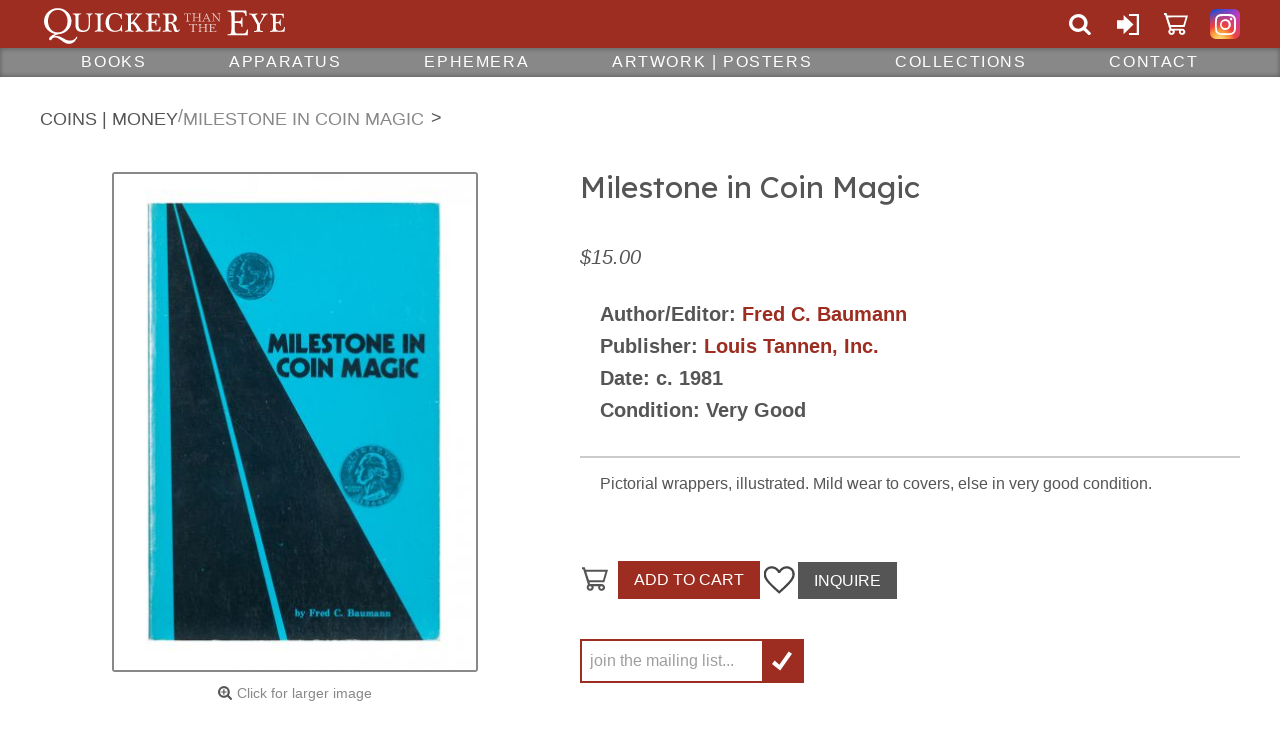

--- FILE ---
content_type: text/html; charset=UTF-8
request_url: https://quickerthantheeye.com/p/coins-money/milestone-in-coin-magic-16426
body_size: 4776
content:
<!DOCTYPE html>
<html lang="en">
<head>
  <meta http-equiv="Content-Type" content="text/html; charset=utf-8" />
	<title>Milestone in Coin Magic - Quicker than the Eye</title>
	<link href="/favicon.ico" type="image/x-icon" rel="icon"/><link href="/favicon.ico" type="image/x-icon" rel="shortcut icon"/><meta name="keywords" content="Potter &amp; Potter Auctions, Chicago auctions, antiques, collectibles, magic, gambling, prints, posters"/><meta name="description" content="Antique store specializing in magic collectibles, unusual ephemera, vintage posters, and rare books."/>  <meta name="viewport" content="width=device-width,initial-scale=1">
    <link rel="preconnect" href="https://fonts.gstatic.com" crossorigin>
  <link rel="preload" href="https://fonts.googleapis.com/css2?family=Lexend&display=swap" as="style">
  <link rel="preload" href="https://quickerthantheeye.com/css/images/quicker-than-the-eye-logo-compact.svg" as="image" media="(max-width:399px)">
  <link rel="preload" href="https://quickerthantheeye.com/css/images/quicker-than-the-eye-logo-vertical.svg" as="image" media="(max-width:799px)">
  <link rel="preload" href="https://quickerthantheeye.com/css/images/quicker-than-the-eye-logo-horizontal.svg" as="image" media="(min-width:800px)">
  <link rel="preload" href="https://quickerthantheeye.com/css/images/icon-sprite.svg" as="image">
  <link rel="stylesheet" href="https://quickerthantheeye.com/css/styles-2023-01-31.min.css">
  <link rel="stylesheet" href="https://fonts.googleapis.com/css2?family=Lexend&display=swap" media="print" onload="this.onload=null;this.removeAttribute('media');">

  <noscript>
    <link rel="stylesheet" href="https://fonts.googleapis.com/css2?family=Lexend&display=swap">
  </noscript>
  <script defer src="https://quickerthantheeye.com/js/scripts-2022-10-28.min.js"></script>
  <script defer src="https://ajax.googleapis.com/ajax/libs/jquery/3.5.1/jquery.min.js"></script>
  <script defer src="https://quickerthantheeye.com/js/colorbox.js"></script>
  <script defer src="https://www.google-analytics.com/analytics.js"></script>
<script defer src="https://app.icontact.com/icp/static/form/javascripts/validation-captcha.js"></script>
<script defer src="https://app.icontact.com/icp/static/form/javascripts/tracking.js"></script>
</head>
<body>

<header class="site">
  <div class="header-bar">
    <button class="main-menu-toggle" type="button">Menu</button>
    <a href="/" class="header-logo">Quicker Than The Eye</a>
    <div>
      <ul class="link-group">
        <li>
          <a href="#" class="header-search-toggle" title="Search">Search</a>
          <form action="/products/search" class="quick-search" id="ProductSearchForm" method="get" accept-charset="utf-8"><label for="quick-search-input">Search</label><input name="s" placeholder="search all content..." id="quick-search-input" type="search"/><button type="submit">Search</button></form>        </li>

        
        <li class="link-group-sign-in"><a href="/users/login" class="header-content-toggle" title="Sign In or Create Account">Sign In or Create Account</a></li>

        
        <li class="link-group-cart"><a href="/cart" title="Cart">Cart</a></li>

        
      </ul>

      <ul class="social-links">
        <li class="instagram"><a href="https://www.instagram.com/quickerthantheeye/" target="_blank" rel="noreferrer nofollow" title="Instagram">Quicker Than The Eye on Instagram</a></li>
      </ul>
    </div>
  </div>

  <div class="header-content"><div>
    <form action="/users/login" id="UserLoginForm" method="post" accept-charset="utf-8"><div style="display:none;"><input type="hidden" name="_method" value="POST"/><input type="hidden" name="data[_Token][key]" value="6bd7dfe7217dbe9ef956b4c642fd0ffb787fce35d34aa3028ee7d31453d3c6045855cc619924093aea90c3d9a6bb63e72688f973d11f891274952836d5e1a6f1" id="Token836397222" autocomplete="off"/></div><div class="input email required"><label for="UserEmail">Email</label><input name="data[User][email]" placeholder="email" maxlength="128" type="email" id="UserEmail" required="required"/></div><div class="input password required"><label for="UserPassword">Password</label><input name="data[User][password]" placeholder="password" type="password" id="UserPassword" required="required"/></div><button type="submit">Sign In</button><fieldset><input type="hidden" name="data[User][remember_me]" id="UserRememberMe_" value="0"/><input type="checkbox" name="data[User][remember_me]" value="1" id="UserRememberMe"/><label for="UserRememberMe">Remember Me</label></fieldset><div><a href="/users/signup">Sign Up</a></div><div>Forgot your password? <a href="/users/passreset">Reset It</a></div><div style="display:none;"><input type="hidden" name="data[_Token][fields]" value="7f48090e600d31e1cac76aa4ae46d6aeb4319e83%3A" id="TokenFields1555635613" autocomplete="off"/><input type="hidden" name="data[_Token][unlocked]" value="" id="TokenUnlocked657671293" autocomplete="off"/><input type="hidden" name="data[_Token][debug]" value="%5B%22%5C%2Fusers%5C%2Flogin%22%2C%5B%22User.email%22%2C%22User.password%22%2C%22User.remember_me%22%5D%2C%5B%5D%5D" id="TokenDebug43667114"/></div></form>  </div></div>
  

    <nav class="main-menu">
    <ul>
            
      <li class="vertical-submenu"><a href="/b/books">Books</a>        <ul>
          <li><a href="/all/books">All Books</a></li>
          <li><a href="/b/allied-arts">Allied Arts</a></li><li><a href="/b/reference-bibliography">Bibliography | Reference</a></li><li><a href="/b/history-biography">Biography | History</a></li><li><a href="/b/cards">Cards</a></li><li><a href="/b/catalogs">Catalogs</a></li><li><a href="/b/circus">Circus</a></li><li><a href="/b/close-up">Close-Up</a></li><li><a href="/b/coins-money">Coins | Money</a></li><li><a href="/b/foreign-language">Foreign Language</a></li><li><a href="/b/gambling">Gambling | Games</a></li><li><a href="/b/hypnotism">Hypnotism</a></li><li><a href="/b/stage-platform-magic">Illusion and Stage</a></li><li><a href="/b/mentalism">Mentalism</a></li><li><a href="/b/new">New</a></li><li><a href="/b/periodicals">Periodicals</a></li><li><a href="/b/spiritualism">Spiritualism</a></li><li><a href="/b/theory">Theory</a></li>        </ul>
      </li>
      
      <li class="vertical-submenu"><a href="/b/apparatus">Apparatus</a>        <ul>
          <li><a href="/all/apparatus">All Apparatus</a></li>
          <li><a href="/b/cards-70">Cards</a></li><li><a href="/b/close-up-73">Close-Up</a></li><li><a href="/b/coins-money-69">Coins | Money</a></li><li><a href="/b/gimmicks-novelties">Gimmicks | Novelties</a></li><li><a href="/b/magic-sets">Magic Sets</a></li><li><a href="/b/mentalism-apparatus">Mentalism</a></li><li><a href="/b/miscellaneous-apparatus">Miscellaneous</a></li><li><a href="/b/parlor-and-stage">Parlor and Stage</a></li><li><a href="/b/tables">Tables</a></li>        </ul>
      </li>
      
      <li class="vertical-submenu"><a href="/b/ephemera">Ephemera</a>        <ul>
          <li><a href="/all/ephemera">All Ephemera</a></li>
          <li><a href="/b/advertising">Advertising</a></li><li><a href="/b/business-cards">Business Cards</a></li><li><a href="/b/scrapbooks-clippings">Clippings | Scrapbooks</a></li><li><a href="/b/tokens-magicians-coins">Coins | Tokens</a></li><li><a href="/b/letters-correspondence">Correspondence | Letters</a></li><li><a href="/b/manuscripts">Manuscripts</a></li><li><a href="/b/photographs">Photographs</a></li><li><a href="/b/postcards">Postcards</a></li><li><a href="/b/programs-playbills">Programs</a></li><li><a href="/b/throw-out-cards">Throw-Out Cards</a></li><li><a href="/b/trade-and-cigarette-cards">Trade & Cigarette Cards</a></li>        </ul>
      </li>
      
      <li class="vertical-submenu"><a href="/b/posters-artwork">Artwork | Posters</a>        <ul>
          <li><a href="/all/posters-artwork">All Artwork | Posters</a></li>
          <li><a href="/b/broadsides">Broadsides</a></li><li><a href="/b/drawings-sketches">Drawings | Sketches</a></li><li><a href="/b/prints-engravings">Engravings | Prints</a></li><li><a href="/b/decorative-objects">Decorative Objects</a></li><li><a href="/b/posters">Posters</a></li><li><a href="/b/printing-blocks">Printing Blocks</a></li><li><a href="/b/window-cards">Window Cards</a></li>        </ul>
      </li>
      
      <li class="vertical-submenu"><a href="/b/collections">Collections</a>        <ul>
          <li><a href="/all/collections">All Collections</a></li>
          <li><a href="/b/circus-">Circus & Sideshow</a></li><li><a href="/b/dvd-other-media">DVD | Media</a></li><li><a href="/b/fine-and-antique-bindings">Fine & Antique Bindings</a></li><li><a href="/b/puppets">Marionettes | Puppets</a></li><li><a href="/b/qtte-originals">QTTE Originals</a></li><li><a href="/b/ysylt">YSYLT (You Snooze You Lose Tuesday)</a></li>        </ul>
      </li>
<li><a href="/contact">Contact</a></li>    </ul>
  </nav>
</header>


<div class="wrapper">
    <ol class="breadcrumb">
  <li><ul><li><a href="/b/coins-money">Coins | Money</a></li></ul></li><li><a>Milestone in Coin Magic</a></li>  </ol>
  <main>
	  
<div class="product">
  <h1>Milestone in Coin Magic</h1>

  <div class="product-images">
    <ul>
    <li><a href="/img/products/RB4755.jpg"><img src="/img/thumbs/500x500/RB4755.jpg" alt="RB4755.jpg" w="364" h="500"/></a></li>    </ul>
    <button type="button">Click for larger image</button>

  </div><!-- .product-images -->

  <div class="product-info">
<div class="product-price">$15.00</div><form action="/cart/add/products/milestone-in-coin-magic-16426" id="ProductViewForm" method="post" accept-charset="utf-8"><div style="display:none;"><input type="hidden" name="_method" value="POST"/><input type="hidden" name="data[_Token][key]" value="6bd7dfe7217dbe9ef956b4c642fd0ffb787fce35d34aa3028ee7d31453d3c6045855cc619924093aea90c3d9a6bb63e72688f973d11f891274952836d5e1a6f1" id="Token250293474" autocomplete="off"/></div>
    <div class="product-action">
      <button class="add-to-cart" type="submit">Add To Cart</button><a href="/wishlists/add/milestone-in-coin-magic-16426" type="button" class="add-to-wish-list" title="Add to wish list">Add To Wish List</a><a href="/contact" class="product-inquiry">Inquire</a>  </div>

<ul class="product-bullets"><li><strong>Author/Editor: </strong><a href="/products/find/author/Fred%2BC.%2BBaumann" title="Search for Fred C. Baumann in Author/Editor">Fred C. Baumann</a></li><li><strong>Publisher: </strong><a href="/products/find/publisher/Louis%2BTannen%252C%2BInc." title="Search for Louis Tannen, Inc. in Publisher">Louis Tannen, Inc.</a></li><li><strong>Date: </strong>c. 1981</li><li><strong>Condition: </strong>Very Good</li></ul><div class="product-details"><p>Pictorial wrappers, illustrated. Mild wear to covers, else in very good condition.</p>
</div>
  <div class="product-action">
      <button class="add-to-cart" type="submit">Add To Cart</button><a href="/wishlists/add/milestone-in-coin-magic-16426" type="button" class="add-to-wish-list" title="Add to wish list">Add To Wish List</a><a href="/contact" class="product-inquiry">Inquire</a>  </div>

<div style="display:none;"><input type="hidden" name="data[_Token][fields]" value="ba1b0699abfa7cb734dbb46527d29df913738e25%3A" id="TokenFields588040607" autocomplete="off"/><input type="hidden" name="data[_Token][unlocked]" value="" id="TokenUnlocked176469147" autocomplete="off"/><input type="hidden" name="data[_Token][debug]" value="%5B%22%5C%2Fcart%5C%2Fadd%5C%2Fproducts%5C%2Fmilestone-in-coin-magic-16426%22%2C%5B%5D%2C%5B%5D%5D" id="TokenDebug1262677569"/></div></form>
  <div class="product-inquiry-overlay">
<form action="/products/inquire" id="ProductInquireForm" method="post" accept-charset="utf-8"><div style="display:none;"><input type="hidden" name="_method" value="POST"/><input type="hidden" name="data[_Token][key]" value="6bd7dfe7217dbe9ef956b4c642fd0ffb787fce35d34aa3028ee7d31453d3c6045855cc619924093aea90c3d9a6bb63e72688f973d11f891274952836d5e1a6f1" id="Token883022107" autocomplete="off"/></div><input type="hidden" name="data[Product][id]" value="16426" id="ProductId"/><div class="input text"><label for="ProductName">Name</label><input name="data[Product][name]" type="text" id="ProductName"/></div><div class="input email"><label for="ProductEmail">Email</label><input name="data[Product][email]" type="email" id="ProductEmail"/></div><div class="input textarea"><label for="ProductMessage">Questions</label><textarea name="data[Product][message]" maxlength="1000" cols="30" rows="6" id="ProductMessage"></textarea></div><button class="g-recaptcha" data-sitekey="6LeM1XkpAAAAAKKuUm4WaeBqacaU6f5EBnUOvZSq" data-callback="onSubmit" data-action="inquireForm" type="submit">Send</button><button type="button" class="close">Close</button><div style="display:none;"><input type="hidden" name="data[_Token][fields]" value="289aa937399b462c910ede6ee1751f930f53b518%3AProduct.id" id="TokenFields1518367138" autocomplete="off"/><input type="hidden" name="data[_Token][unlocked]" value="" id="TokenUnlocked1597445953" autocomplete="off"/><input type="hidden" name="data[_Token][debug]" value="%5B%22%5C%2Fproducts%5C%2Finquire%22%2C%7B%22Product.id%22%3A%2216426%22%2C%220%22%3A%22Product.name%22%2C%221%22%3A%22Product.email%22%2C%222%22%3A%22Product.message%22%7D%2C%5B%5D%5D" id="TokenDebug71763475"/></div></form>  </div>
  <script type="text/javascript" src="//app.icontact.com/icp/static/form/javascripts/validation-captcha.js"></script>

<script type="text/javascript" src="//app.icontact.com/icp/static/form/javascripts/tracking.js"></script>
  <form id="ic_signupform-product" class="email-form" captcha-key="6LeCZCcUAAAAALhxcQ5fN80W6Wa2K3GqRQK6WRjA" captcha-theme="light" new-captcha="true" method="POST" action="https://app.icontact.com/icp/core/mycontacts/signup/designer/form/?id=344&cid=566236&lid=18533">
        <div class="elcontainer normal inline-label-left left-aligned inline-button">

            <div class="sortables">
              <div class="formEl fieldtype-input required" data-validation-type="1" data-label="Sign Up">
                <label>Join the mailing list</label>
                <input placeholder="join the mailing list..." name="data[email]" type="text">
              </div>

            <div class="submit-container">
              <button class="btn btn-submit" type="submit" title="Join">Join</button>
            </div>

            <input name="data[listGroups][]" value="106336" type="hidden">
          </div>

          <div class="hidden-container"></div>
        </div>
      </form>

</div><!-- product-info -->
</div><!-- product -->



  <h2>Related Items</h2>
      <ul class="product-listing full-rows">
          <li><a href="/p/coins-money/working-the-tables-12844"><span><img src="/img/thumbs/300x375/RB2912.jpg" alt=""/></span><h2>Working the Tables</h2><div class="product-price">$25.00</div></a>      </li>
          <li><a href="/p/coins-money/the-craft-of-magic-and-other-writings-21508"><span><img src="/img/thumbs/300x375/RB7719.jpg" alt=""/></span><h2>The Craft of Magic and Other Writings</h2><div class="product-price">$70.00</div></a>      </li>
          <li><a href="/p/coins-money/in-the-trenches-signed-13062"><span><img src="/img/thumbs/300x375/RB2993.jpg" alt=""/></span><h2>In the Trenches, Signed</h2><div class="product-price">$100.00</div></a>      </li>
          <li><a href="/p/coins-money/right-under-your-nose-20218"><span><img src="/img/thumbs/300x375/RB6843.jpg" alt=""/></span><h2>"Right Under Your Nose"</h2><div class="product-price">$12.00</div></a>      </li>
    </ul>
    </main>
  </div>
<footer class="site">
  <a href="/contact">Don't see what you are looking for on our website? <span>Just ask!</span></a>
  <div class="footer-sections"></div> <form id="ic_signupform" class="email-form" captcha-key="6LeCZCcUAAAAALhxcQ5fN80W6Wa2K3GqRQK6WRjA" captcha-theme="light" new-captcha="true" method="POST" action="https://app.icontact.com/icp/core/mycontacts/signup/designer/form/?id=344&cid=566236&lid=18533">
    <div class="elcontainer normal inline-label-left left-aligned inline-button">

        <div class="sortables">
          <div class="formEl fieldtype-input required" data-validation-type="1" data-label="Sign Up">
            <label>Join the mailing list</label>
            <input placeholder="join the mailing list..." name="data[email]" type="text">
          </div>

        <div class="submit-container">
          <button class="btn btn-submit" type="submit" title="Join">Join</button>
        </div>

        <input name="data[listGroups][]" value="106336" type="hidden">
      </div>

      <div class="hidden-container"></div>
    </div>
  </form>
  <img src="//app.icontact.com/icp/core/signup/tracking.gif?id=null&cid=566236&lid=18533" alt="">
    <ul class="footer-links">
    <li><a href="http://www.potterauctions.com">Auctions</a></li>
    <li><a href="/i/about-us">About Us</a></li>
    <li><a href="/i/terms-conditions">Terms &amp; Conditions</a></li>
    <li><a href="/i/shipping-returns">Shipping &amp; Returns</a></li>
  </ul>
  </footer>
<script type="text/javascript" src="https://www.google.com/recaptcha/api.js"></script><script type="text/javascript">
//<![CDATA[
document.addEventListener("DOMContentLoaded", function(){
  $(".bottom-attribute").click(function() {
    var id = $(this).attr('id').split('-');
    var attributeId = '#'+id[1];
    $(attributeId).prop("checked",true);
  });
  $(".top-attribute").click(function() {
    var id = $(this).attr('id').split('-');
    var attributeId = '#Bottom-'+$(this).attr('id');
    $(attributeId).prop("checked",true);
  });
});
function onSubmit(token) {
  document.getElementById("ProductInquireForm").submit();
}

//]]>
</script></body>
</html>


--- FILE ---
content_type: text/html; charset=utf-8
request_url: https://www.google.com/recaptcha/api2/anchor?ar=1&k=6LeM1XkpAAAAAKKuUm4WaeBqacaU6f5EBnUOvZSq&co=aHR0cHM6Ly9xdWlja2VydGhhbnRoZWV5ZS5jb206NDQz&hl=en&v=PoyoqOPhxBO7pBk68S4YbpHZ&size=invisible&sa=inquireForm&anchor-ms=20000&execute-ms=30000&cb=bb4d8s2tez3e
body_size: 49547
content:
<!DOCTYPE HTML><html dir="ltr" lang="en"><head><meta http-equiv="Content-Type" content="text/html; charset=UTF-8">
<meta http-equiv="X-UA-Compatible" content="IE=edge">
<title>reCAPTCHA</title>
<style type="text/css">
/* cyrillic-ext */
@font-face {
  font-family: 'Roboto';
  font-style: normal;
  font-weight: 400;
  font-stretch: 100%;
  src: url(//fonts.gstatic.com/s/roboto/v48/KFO7CnqEu92Fr1ME7kSn66aGLdTylUAMa3GUBHMdazTgWw.woff2) format('woff2');
  unicode-range: U+0460-052F, U+1C80-1C8A, U+20B4, U+2DE0-2DFF, U+A640-A69F, U+FE2E-FE2F;
}
/* cyrillic */
@font-face {
  font-family: 'Roboto';
  font-style: normal;
  font-weight: 400;
  font-stretch: 100%;
  src: url(//fonts.gstatic.com/s/roboto/v48/KFO7CnqEu92Fr1ME7kSn66aGLdTylUAMa3iUBHMdazTgWw.woff2) format('woff2');
  unicode-range: U+0301, U+0400-045F, U+0490-0491, U+04B0-04B1, U+2116;
}
/* greek-ext */
@font-face {
  font-family: 'Roboto';
  font-style: normal;
  font-weight: 400;
  font-stretch: 100%;
  src: url(//fonts.gstatic.com/s/roboto/v48/KFO7CnqEu92Fr1ME7kSn66aGLdTylUAMa3CUBHMdazTgWw.woff2) format('woff2');
  unicode-range: U+1F00-1FFF;
}
/* greek */
@font-face {
  font-family: 'Roboto';
  font-style: normal;
  font-weight: 400;
  font-stretch: 100%;
  src: url(//fonts.gstatic.com/s/roboto/v48/KFO7CnqEu92Fr1ME7kSn66aGLdTylUAMa3-UBHMdazTgWw.woff2) format('woff2');
  unicode-range: U+0370-0377, U+037A-037F, U+0384-038A, U+038C, U+038E-03A1, U+03A3-03FF;
}
/* math */
@font-face {
  font-family: 'Roboto';
  font-style: normal;
  font-weight: 400;
  font-stretch: 100%;
  src: url(//fonts.gstatic.com/s/roboto/v48/KFO7CnqEu92Fr1ME7kSn66aGLdTylUAMawCUBHMdazTgWw.woff2) format('woff2');
  unicode-range: U+0302-0303, U+0305, U+0307-0308, U+0310, U+0312, U+0315, U+031A, U+0326-0327, U+032C, U+032F-0330, U+0332-0333, U+0338, U+033A, U+0346, U+034D, U+0391-03A1, U+03A3-03A9, U+03B1-03C9, U+03D1, U+03D5-03D6, U+03F0-03F1, U+03F4-03F5, U+2016-2017, U+2034-2038, U+203C, U+2040, U+2043, U+2047, U+2050, U+2057, U+205F, U+2070-2071, U+2074-208E, U+2090-209C, U+20D0-20DC, U+20E1, U+20E5-20EF, U+2100-2112, U+2114-2115, U+2117-2121, U+2123-214F, U+2190, U+2192, U+2194-21AE, U+21B0-21E5, U+21F1-21F2, U+21F4-2211, U+2213-2214, U+2216-22FF, U+2308-230B, U+2310, U+2319, U+231C-2321, U+2336-237A, U+237C, U+2395, U+239B-23B7, U+23D0, U+23DC-23E1, U+2474-2475, U+25AF, U+25B3, U+25B7, U+25BD, U+25C1, U+25CA, U+25CC, U+25FB, U+266D-266F, U+27C0-27FF, U+2900-2AFF, U+2B0E-2B11, U+2B30-2B4C, U+2BFE, U+3030, U+FF5B, U+FF5D, U+1D400-1D7FF, U+1EE00-1EEFF;
}
/* symbols */
@font-face {
  font-family: 'Roboto';
  font-style: normal;
  font-weight: 400;
  font-stretch: 100%;
  src: url(//fonts.gstatic.com/s/roboto/v48/KFO7CnqEu92Fr1ME7kSn66aGLdTylUAMaxKUBHMdazTgWw.woff2) format('woff2');
  unicode-range: U+0001-000C, U+000E-001F, U+007F-009F, U+20DD-20E0, U+20E2-20E4, U+2150-218F, U+2190, U+2192, U+2194-2199, U+21AF, U+21E6-21F0, U+21F3, U+2218-2219, U+2299, U+22C4-22C6, U+2300-243F, U+2440-244A, U+2460-24FF, U+25A0-27BF, U+2800-28FF, U+2921-2922, U+2981, U+29BF, U+29EB, U+2B00-2BFF, U+4DC0-4DFF, U+FFF9-FFFB, U+10140-1018E, U+10190-1019C, U+101A0, U+101D0-101FD, U+102E0-102FB, U+10E60-10E7E, U+1D2C0-1D2D3, U+1D2E0-1D37F, U+1F000-1F0FF, U+1F100-1F1AD, U+1F1E6-1F1FF, U+1F30D-1F30F, U+1F315, U+1F31C, U+1F31E, U+1F320-1F32C, U+1F336, U+1F378, U+1F37D, U+1F382, U+1F393-1F39F, U+1F3A7-1F3A8, U+1F3AC-1F3AF, U+1F3C2, U+1F3C4-1F3C6, U+1F3CA-1F3CE, U+1F3D4-1F3E0, U+1F3ED, U+1F3F1-1F3F3, U+1F3F5-1F3F7, U+1F408, U+1F415, U+1F41F, U+1F426, U+1F43F, U+1F441-1F442, U+1F444, U+1F446-1F449, U+1F44C-1F44E, U+1F453, U+1F46A, U+1F47D, U+1F4A3, U+1F4B0, U+1F4B3, U+1F4B9, U+1F4BB, U+1F4BF, U+1F4C8-1F4CB, U+1F4D6, U+1F4DA, U+1F4DF, U+1F4E3-1F4E6, U+1F4EA-1F4ED, U+1F4F7, U+1F4F9-1F4FB, U+1F4FD-1F4FE, U+1F503, U+1F507-1F50B, U+1F50D, U+1F512-1F513, U+1F53E-1F54A, U+1F54F-1F5FA, U+1F610, U+1F650-1F67F, U+1F687, U+1F68D, U+1F691, U+1F694, U+1F698, U+1F6AD, U+1F6B2, U+1F6B9-1F6BA, U+1F6BC, U+1F6C6-1F6CF, U+1F6D3-1F6D7, U+1F6E0-1F6EA, U+1F6F0-1F6F3, U+1F6F7-1F6FC, U+1F700-1F7FF, U+1F800-1F80B, U+1F810-1F847, U+1F850-1F859, U+1F860-1F887, U+1F890-1F8AD, U+1F8B0-1F8BB, U+1F8C0-1F8C1, U+1F900-1F90B, U+1F93B, U+1F946, U+1F984, U+1F996, U+1F9E9, U+1FA00-1FA6F, U+1FA70-1FA7C, U+1FA80-1FA89, U+1FA8F-1FAC6, U+1FACE-1FADC, U+1FADF-1FAE9, U+1FAF0-1FAF8, U+1FB00-1FBFF;
}
/* vietnamese */
@font-face {
  font-family: 'Roboto';
  font-style: normal;
  font-weight: 400;
  font-stretch: 100%;
  src: url(//fonts.gstatic.com/s/roboto/v48/KFO7CnqEu92Fr1ME7kSn66aGLdTylUAMa3OUBHMdazTgWw.woff2) format('woff2');
  unicode-range: U+0102-0103, U+0110-0111, U+0128-0129, U+0168-0169, U+01A0-01A1, U+01AF-01B0, U+0300-0301, U+0303-0304, U+0308-0309, U+0323, U+0329, U+1EA0-1EF9, U+20AB;
}
/* latin-ext */
@font-face {
  font-family: 'Roboto';
  font-style: normal;
  font-weight: 400;
  font-stretch: 100%;
  src: url(//fonts.gstatic.com/s/roboto/v48/KFO7CnqEu92Fr1ME7kSn66aGLdTylUAMa3KUBHMdazTgWw.woff2) format('woff2');
  unicode-range: U+0100-02BA, U+02BD-02C5, U+02C7-02CC, U+02CE-02D7, U+02DD-02FF, U+0304, U+0308, U+0329, U+1D00-1DBF, U+1E00-1E9F, U+1EF2-1EFF, U+2020, U+20A0-20AB, U+20AD-20C0, U+2113, U+2C60-2C7F, U+A720-A7FF;
}
/* latin */
@font-face {
  font-family: 'Roboto';
  font-style: normal;
  font-weight: 400;
  font-stretch: 100%;
  src: url(//fonts.gstatic.com/s/roboto/v48/KFO7CnqEu92Fr1ME7kSn66aGLdTylUAMa3yUBHMdazQ.woff2) format('woff2');
  unicode-range: U+0000-00FF, U+0131, U+0152-0153, U+02BB-02BC, U+02C6, U+02DA, U+02DC, U+0304, U+0308, U+0329, U+2000-206F, U+20AC, U+2122, U+2191, U+2193, U+2212, U+2215, U+FEFF, U+FFFD;
}
/* cyrillic-ext */
@font-face {
  font-family: 'Roboto';
  font-style: normal;
  font-weight: 500;
  font-stretch: 100%;
  src: url(//fonts.gstatic.com/s/roboto/v48/KFO7CnqEu92Fr1ME7kSn66aGLdTylUAMa3GUBHMdazTgWw.woff2) format('woff2');
  unicode-range: U+0460-052F, U+1C80-1C8A, U+20B4, U+2DE0-2DFF, U+A640-A69F, U+FE2E-FE2F;
}
/* cyrillic */
@font-face {
  font-family: 'Roboto';
  font-style: normal;
  font-weight: 500;
  font-stretch: 100%;
  src: url(//fonts.gstatic.com/s/roboto/v48/KFO7CnqEu92Fr1ME7kSn66aGLdTylUAMa3iUBHMdazTgWw.woff2) format('woff2');
  unicode-range: U+0301, U+0400-045F, U+0490-0491, U+04B0-04B1, U+2116;
}
/* greek-ext */
@font-face {
  font-family: 'Roboto';
  font-style: normal;
  font-weight: 500;
  font-stretch: 100%;
  src: url(//fonts.gstatic.com/s/roboto/v48/KFO7CnqEu92Fr1ME7kSn66aGLdTylUAMa3CUBHMdazTgWw.woff2) format('woff2');
  unicode-range: U+1F00-1FFF;
}
/* greek */
@font-face {
  font-family: 'Roboto';
  font-style: normal;
  font-weight: 500;
  font-stretch: 100%;
  src: url(//fonts.gstatic.com/s/roboto/v48/KFO7CnqEu92Fr1ME7kSn66aGLdTylUAMa3-UBHMdazTgWw.woff2) format('woff2');
  unicode-range: U+0370-0377, U+037A-037F, U+0384-038A, U+038C, U+038E-03A1, U+03A3-03FF;
}
/* math */
@font-face {
  font-family: 'Roboto';
  font-style: normal;
  font-weight: 500;
  font-stretch: 100%;
  src: url(//fonts.gstatic.com/s/roboto/v48/KFO7CnqEu92Fr1ME7kSn66aGLdTylUAMawCUBHMdazTgWw.woff2) format('woff2');
  unicode-range: U+0302-0303, U+0305, U+0307-0308, U+0310, U+0312, U+0315, U+031A, U+0326-0327, U+032C, U+032F-0330, U+0332-0333, U+0338, U+033A, U+0346, U+034D, U+0391-03A1, U+03A3-03A9, U+03B1-03C9, U+03D1, U+03D5-03D6, U+03F0-03F1, U+03F4-03F5, U+2016-2017, U+2034-2038, U+203C, U+2040, U+2043, U+2047, U+2050, U+2057, U+205F, U+2070-2071, U+2074-208E, U+2090-209C, U+20D0-20DC, U+20E1, U+20E5-20EF, U+2100-2112, U+2114-2115, U+2117-2121, U+2123-214F, U+2190, U+2192, U+2194-21AE, U+21B0-21E5, U+21F1-21F2, U+21F4-2211, U+2213-2214, U+2216-22FF, U+2308-230B, U+2310, U+2319, U+231C-2321, U+2336-237A, U+237C, U+2395, U+239B-23B7, U+23D0, U+23DC-23E1, U+2474-2475, U+25AF, U+25B3, U+25B7, U+25BD, U+25C1, U+25CA, U+25CC, U+25FB, U+266D-266F, U+27C0-27FF, U+2900-2AFF, U+2B0E-2B11, U+2B30-2B4C, U+2BFE, U+3030, U+FF5B, U+FF5D, U+1D400-1D7FF, U+1EE00-1EEFF;
}
/* symbols */
@font-face {
  font-family: 'Roboto';
  font-style: normal;
  font-weight: 500;
  font-stretch: 100%;
  src: url(//fonts.gstatic.com/s/roboto/v48/KFO7CnqEu92Fr1ME7kSn66aGLdTylUAMaxKUBHMdazTgWw.woff2) format('woff2');
  unicode-range: U+0001-000C, U+000E-001F, U+007F-009F, U+20DD-20E0, U+20E2-20E4, U+2150-218F, U+2190, U+2192, U+2194-2199, U+21AF, U+21E6-21F0, U+21F3, U+2218-2219, U+2299, U+22C4-22C6, U+2300-243F, U+2440-244A, U+2460-24FF, U+25A0-27BF, U+2800-28FF, U+2921-2922, U+2981, U+29BF, U+29EB, U+2B00-2BFF, U+4DC0-4DFF, U+FFF9-FFFB, U+10140-1018E, U+10190-1019C, U+101A0, U+101D0-101FD, U+102E0-102FB, U+10E60-10E7E, U+1D2C0-1D2D3, U+1D2E0-1D37F, U+1F000-1F0FF, U+1F100-1F1AD, U+1F1E6-1F1FF, U+1F30D-1F30F, U+1F315, U+1F31C, U+1F31E, U+1F320-1F32C, U+1F336, U+1F378, U+1F37D, U+1F382, U+1F393-1F39F, U+1F3A7-1F3A8, U+1F3AC-1F3AF, U+1F3C2, U+1F3C4-1F3C6, U+1F3CA-1F3CE, U+1F3D4-1F3E0, U+1F3ED, U+1F3F1-1F3F3, U+1F3F5-1F3F7, U+1F408, U+1F415, U+1F41F, U+1F426, U+1F43F, U+1F441-1F442, U+1F444, U+1F446-1F449, U+1F44C-1F44E, U+1F453, U+1F46A, U+1F47D, U+1F4A3, U+1F4B0, U+1F4B3, U+1F4B9, U+1F4BB, U+1F4BF, U+1F4C8-1F4CB, U+1F4D6, U+1F4DA, U+1F4DF, U+1F4E3-1F4E6, U+1F4EA-1F4ED, U+1F4F7, U+1F4F9-1F4FB, U+1F4FD-1F4FE, U+1F503, U+1F507-1F50B, U+1F50D, U+1F512-1F513, U+1F53E-1F54A, U+1F54F-1F5FA, U+1F610, U+1F650-1F67F, U+1F687, U+1F68D, U+1F691, U+1F694, U+1F698, U+1F6AD, U+1F6B2, U+1F6B9-1F6BA, U+1F6BC, U+1F6C6-1F6CF, U+1F6D3-1F6D7, U+1F6E0-1F6EA, U+1F6F0-1F6F3, U+1F6F7-1F6FC, U+1F700-1F7FF, U+1F800-1F80B, U+1F810-1F847, U+1F850-1F859, U+1F860-1F887, U+1F890-1F8AD, U+1F8B0-1F8BB, U+1F8C0-1F8C1, U+1F900-1F90B, U+1F93B, U+1F946, U+1F984, U+1F996, U+1F9E9, U+1FA00-1FA6F, U+1FA70-1FA7C, U+1FA80-1FA89, U+1FA8F-1FAC6, U+1FACE-1FADC, U+1FADF-1FAE9, U+1FAF0-1FAF8, U+1FB00-1FBFF;
}
/* vietnamese */
@font-face {
  font-family: 'Roboto';
  font-style: normal;
  font-weight: 500;
  font-stretch: 100%;
  src: url(//fonts.gstatic.com/s/roboto/v48/KFO7CnqEu92Fr1ME7kSn66aGLdTylUAMa3OUBHMdazTgWw.woff2) format('woff2');
  unicode-range: U+0102-0103, U+0110-0111, U+0128-0129, U+0168-0169, U+01A0-01A1, U+01AF-01B0, U+0300-0301, U+0303-0304, U+0308-0309, U+0323, U+0329, U+1EA0-1EF9, U+20AB;
}
/* latin-ext */
@font-face {
  font-family: 'Roboto';
  font-style: normal;
  font-weight: 500;
  font-stretch: 100%;
  src: url(//fonts.gstatic.com/s/roboto/v48/KFO7CnqEu92Fr1ME7kSn66aGLdTylUAMa3KUBHMdazTgWw.woff2) format('woff2');
  unicode-range: U+0100-02BA, U+02BD-02C5, U+02C7-02CC, U+02CE-02D7, U+02DD-02FF, U+0304, U+0308, U+0329, U+1D00-1DBF, U+1E00-1E9F, U+1EF2-1EFF, U+2020, U+20A0-20AB, U+20AD-20C0, U+2113, U+2C60-2C7F, U+A720-A7FF;
}
/* latin */
@font-face {
  font-family: 'Roboto';
  font-style: normal;
  font-weight: 500;
  font-stretch: 100%;
  src: url(//fonts.gstatic.com/s/roboto/v48/KFO7CnqEu92Fr1ME7kSn66aGLdTylUAMa3yUBHMdazQ.woff2) format('woff2');
  unicode-range: U+0000-00FF, U+0131, U+0152-0153, U+02BB-02BC, U+02C6, U+02DA, U+02DC, U+0304, U+0308, U+0329, U+2000-206F, U+20AC, U+2122, U+2191, U+2193, U+2212, U+2215, U+FEFF, U+FFFD;
}
/* cyrillic-ext */
@font-face {
  font-family: 'Roboto';
  font-style: normal;
  font-weight: 900;
  font-stretch: 100%;
  src: url(//fonts.gstatic.com/s/roboto/v48/KFO7CnqEu92Fr1ME7kSn66aGLdTylUAMa3GUBHMdazTgWw.woff2) format('woff2');
  unicode-range: U+0460-052F, U+1C80-1C8A, U+20B4, U+2DE0-2DFF, U+A640-A69F, U+FE2E-FE2F;
}
/* cyrillic */
@font-face {
  font-family: 'Roboto';
  font-style: normal;
  font-weight: 900;
  font-stretch: 100%;
  src: url(//fonts.gstatic.com/s/roboto/v48/KFO7CnqEu92Fr1ME7kSn66aGLdTylUAMa3iUBHMdazTgWw.woff2) format('woff2');
  unicode-range: U+0301, U+0400-045F, U+0490-0491, U+04B0-04B1, U+2116;
}
/* greek-ext */
@font-face {
  font-family: 'Roboto';
  font-style: normal;
  font-weight: 900;
  font-stretch: 100%;
  src: url(//fonts.gstatic.com/s/roboto/v48/KFO7CnqEu92Fr1ME7kSn66aGLdTylUAMa3CUBHMdazTgWw.woff2) format('woff2');
  unicode-range: U+1F00-1FFF;
}
/* greek */
@font-face {
  font-family: 'Roboto';
  font-style: normal;
  font-weight: 900;
  font-stretch: 100%;
  src: url(//fonts.gstatic.com/s/roboto/v48/KFO7CnqEu92Fr1ME7kSn66aGLdTylUAMa3-UBHMdazTgWw.woff2) format('woff2');
  unicode-range: U+0370-0377, U+037A-037F, U+0384-038A, U+038C, U+038E-03A1, U+03A3-03FF;
}
/* math */
@font-face {
  font-family: 'Roboto';
  font-style: normal;
  font-weight: 900;
  font-stretch: 100%;
  src: url(//fonts.gstatic.com/s/roboto/v48/KFO7CnqEu92Fr1ME7kSn66aGLdTylUAMawCUBHMdazTgWw.woff2) format('woff2');
  unicode-range: U+0302-0303, U+0305, U+0307-0308, U+0310, U+0312, U+0315, U+031A, U+0326-0327, U+032C, U+032F-0330, U+0332-0333, U+0338, U+033A, U+0346, U+034D, U+0391-03A1, U+03A3-03A9, U+03B1-03C9, U+03D1, U+03D5-03D6, U+03F0-03F1, U+03F4-03F5, U+2016-2017, U+2034-2038, U+203C, U+2040, U+2043, U+2047, U+2050, U+2057, U+205F, U+2070-2071, U+2074-208E, U+2090-209C, U+20D0-20DC, U+20E1, U+20E5-20EF, U+2100-2112, U+2114-2115, U+2117-2121, U+2123-214F, U+2190, U+2192, U+2194-21AE, U+21B0-21E5, U+21F1-21F2, U+21F4-2211, U+2213-2214, U+2216-22FF, U+2308-230B, U+2310, U+2319, U+231C-2321, U+2336-237A, U+237C, U+2395, U+239B-23B7, U+23D0, U+23DC-23E1, U+2474-2475, U+25AF, U+25B3, U+25B7, U+25BD, U+25C1, U+25CA, U+25CC, U+25FB, U+266D-266F, U+27C0-27FF, U+2900-2AFF, U+2B0E-2B11, U+2B30-2B4C, U+2BFE, U+3030, U+FF5B, U+FF5D, U+1D400-1D7FF, U+1EE00-1EEFF;
}
/* symbols */
@font-face {
  font-family: 'Roboto';
  font-style: normal;
  font-weight: 900;
  font-stretch: 100%;
  src: url(//fonts.gstatic.com/s/roboto/v48/KFO7CnqEu92Fr1ME7kSn66aGLdTylUAMaxKUBHMdazTgWw.woff2) format('woff2');
  unicode-range: U+0001-000C, U+000E-001F, U+007F-009F, U+20DD-20E0, U+20E2-20E4, U+2150-218F, U+2190, U+2192, U+2194-2199, U+21AF, U+21E6-21F0, U+21F3, U+2218-2219, U+2299, U+22C4-22C6, U+2300-243F, U+2440-244A, U+2460-24FF, U+25A0-27BF, U+2800-28FF, U+2921-2922, U+2981, U+29BF, U+29EB, U+2B00-2BFF, U+4DC0-4DFF, U+FFF9-FFFB, U+10140-1018E, U+10190-1019C, U+101A0, U+101D0-101FD, U+102E0-102FB, U+10E60-10E7E, U+1D2C0-1D2D3, U+1D2E0-1D37F, U+1F000-1F0FF, U+1F100-1F1AD, U+1F1E6-1F1FF, U+1F30D-1F30F, U+1F315, U+1F31C, U+1F31E, U+1F320-1F32C, U+1F336, U+1F378, U+1F37D, U+1F382, U+1F393-1F39F, U+1F3A7-1F3A8, U+1F3AC-1F3AF, U+1F3C2, U+1F3C4-1F3C6, U+1F3CA-1F3CE, U+1F3D4-1F3E0, U+1F3ED, U+1F3F1-1F3F3, U+1F3F5-1F3F7, U+1F408, U+1F415, U+1F41F, U+1F426, U+1F43F, U+1F441-1F442, U+1F444, U+1F446-1F449, U+1F44C-1F44E, U+1F453, U+1F46A, U+1F47D, U+1F4A3, U+1F4B0, U+1F4B3, U+1F4B9, U+1F4BB, U+1F4BF, U+1F4C8-1F4CB, U+1F4D6, U+1F4DA, U+1F4DF, U+1F4E3-1F4E6, U+1F4EA-1F4ED, U+1F4F7, U+1F4F9-1F4FB, U+1F4FD-1F4FE, U+1F503, U+1F507-1F50B, U+1F50D, U+1F512-1F513, U+1F53E-1F54A, U+1F54F-1F5FA, U+1F610, U+1F650-1F67F, U+1F687, U+1F68D, U+1F691, U+1F694, U+1F698, U+1F6AD, U+1F6B2, U+1F6B9-1F6BA, U+1F6BC, U+1F6C6-1F6CF, U+1F6D3-1F6D7, U+1F6E0-1F6EA, U+1F6F0-1F6F3, U+1F6F7-1F6FC, U+1F700-1F7FF, U+1F800-1F80B, U+1F810-1F847, U+1F850-1F859, U+1F860-1F887, U+1F890-1F8AD, U+1F8B0-1F8BB, U+1F8C0-1F8C1, U+1F900-1F90B, U+1F93B, U+1F946, U+1F984, U+1F996, U+1F9E9, U+1FA00-1FA6F, U+1FA70-1FA7C, U+1FA80-1FA89, U+1FA8F-1FAC6, U+1FACE-1FADC, U+1FADF-1FAE9, U+1FAF0-1FAF8, U+1FB00-1FBFF;
}
/* vietnamese */
@font-face {
  font-family: 'Roboto';
  font-style: normal;
  font-weight: 900;
  font-stretch: 100%;
  src: url(//fonts.gstatic.com/s/roboto/v48/KFO7CnqEu92Fr1ME7kSn66aGLdTylUAMa3OUBHMdazTgWw.woff2) format('woff2');
  unicode-range: U+0102-0103, U+0110-0111, U+0128-0129, U+0168-0169, U+01A0-01A1, U+01AF-01B0, U+0300-0301, U+0303-0304, U+0308-0309, U+0323, U+0329, U+1EA0-1EF9, U+20AB;
}
/* latin-ext */
@font-face {
  font-family: 'Roboto';
  font-style: normal;
  font-weight: 900;
  font-stretch: 100%;
  src: url(//fonts.gstatic.com/s/roboto/v48/KFO7CnqEu92Fr1ME7kSn66aGLdTylUAMa3KUBHMdazTgWw.woff2) format('woff2');
  unicode-range: U+0100-02BA, U+02BD-02C5, U+02C7-02CC, U+02CE-02D7, U+02DD-02FF, U+0304, U+0308, U+0329, U+1D00-1DBF, U+1E00-1E9F, U+1EF2-1EFF, U+2020, U+20A0-20AB, U+20AD-20C0, U+2113, U+2C60-2C7F, U+A720-A7FF;
}
/* latin */
@font-face {
  font-family: 'Roboto';
  font-style: normal;
  font-weight: 900;
  font-stretch: 100%;
  src: url(//fonts.gstatic.com/s/roboto/v48/KFO7CnqEu92Fr1ME7kSn66aGLdTylUAMa3yUBHMdazQ.woff2) format('woff2');
  unicode-range: U+0000-00FF, U+0131, U+0152-0153, U+02BB-02BC, U+02C6, U+02DA, U+02DC, U+0304, U+0308, U+0329, U+2000-206F, U+20AC, U+2122, U+2191, U+2193, U+2212, U+2215, U+FEFF, U+FFFD;
}

</style>
<link rel="stylesheet" type="text/css" href="https://www.gstatic.com/recaptcha/releases/PoyoqOPhxBO7pBk68S4YbpHZ/styles__ltr.css">
<script nonce="YLYgU6tk5PQcHLIRaK8TLQ" type="text/javascript">window['__recaptcha_api'] = 'https://www.google.com/recaptcha/api2/';</script>
<script type="text/javascript" src="https://www.gstatic.com/recaptcha/releases/PoyoqOPhxBO7pBk68S4YbpHZ/recaptcha__en.js" nonce="YLYgU6tk5PQcHLIRaK8TLQ">
      
    </script></head>
<body><div id="rc-anchor-alert" class="rc-anchor-alert"></div>
<input type="hidden" id="recaptcha-token" value="[base64]">
<script type="text/javascript" nonce="YLYgU6tk5PQcHLIRaK8TLQ">
      recaptcha.anchor.Main.init("[\x22ainput\x22,[\x22bgdata\x22,\x22\x22,\[base64]/[base64]/[base64]/[base64]/[base64]/UltsKytdPUU6KEU8MjA0OD9SW2wrK109RT4+NnwxOTI6KChFJjY0NTEyKT09NTUyOTYmJk0rMTxjLmxlbmd0aCYmKGMuY2hhckNvZGVBdChNKzEpJjY0NTEyKT09NTYzMjA/[base64]/[base64]/[base64]/[base64]/[base64]/[base64]/[base64]\x22,\[base64]\x22,\[base64]/Dhis/w6nDv3nCkC/CucOQw5owKQkmw7N9OcKDb8KZw6PCunrCoxnCqAvDjsO8w7LDn8KKdsONG8Ovw6pmwqkGGV5ze8OKGsOZwosdclB8Pm0besKlOk1kXTbDs8KTwo0HwroaBRrDssOadMOSGsK5w6rDo8KrDCRQw6rCqwduwpNfA8K6UMKwwo/[base64]/w4XDs2k2wo0mAsK7w7nDiBfCuDFQN8Oiw4I/Mn8QGcO4F8KhHj7Dlw3CmhYFw5LCnHBFw6HDiQ5Qw4vDlBoubwY5LlbCksKUBBFpfsKqVBQOwqhsMSIBRk1xKEEmw6fDusKnwprDpULDhRpjwrcRw4jCq3jCr8Obw6oKAjAcBMOpw5vDjGd7w4PCu8KgWE/DisOeH8KWwqcrwovDvGolXSsmAWnCiUxZNsONwoMfw7howoxRwrrCrMOLw7l2SF0ZD8K+w4JzccKaccO/NAbDtn4Ww43ClVTDrsKrWlbDr8O5wo7ClEohwprCtsKnT8OywqnDuFAIJjHCoMKFw5XCl8KqNhFSPj8fVsKEwonCh8Knw7rCsHrDmi3Dr8Kyw7/[base64]/CtQrCjTnDkcKZXsOlwoDCr8OpLDo3KyfDgC8gMRRGKsKQw7k+wp84SHMFJ8KIwrgQV8ORwrpbZ8Omw74Jw7nCvRHDoTRpFcO9wqTCgcKVw6bDnMOPw77Dh8Kbw4bDmsKyw7Jqw5tFAsOgXcKJw4Jlw6PCqFMTFBJKBcO4InhUbcKJPw7CsDpFcH81wp/CvcOCw7vClsKLacOuYMKsS2dOw6FiwrLCm3ARYMKIeVjDiGjCqMKvO2LCj8KNK8KVUlBHdsOBe8OJNFbDuy15wq9tw5YlXsOEw5HCk8Kzw57CvcOpw7w2wqpCw7fCgn/Cn8OrwpnCigHCnMOtwpcuUcOyEz3CocOMCMKtR8OawqnCmTTCoMOhcsKYVR10wrTDucKHw5ghA8KRwoXCghHDjsKQMsKJw4ZXwqnCqsOewpLCoi4bw6kbw5fDucO/[base64]/EynDkCxHw6nCosOtZ8OrwoLDjxfDocKBwo54N8KGwoXDhMOPXAswRsKbw6fCkVkIT1NCw6rDoMKow40ITzvCmcKhw4fDjcKSwpPCqBoqw598w7jDtQLDksONRklnD0M4w4FrUcK/w7F0Vk/DgcK5wq/Dq30UNMKXIMKsw5sqw4p4L8KpO3jCgjAbd8Omw4R+wrg5elFNwrExMnHCgjzDvcKcw7NwPsKMXHzDj8Oaw6bCrAPCmsOQw5bCi8OgbcOHD3HCnMK/w4jCijEXR07Dm1bDqhbDkcKYWndZXsOOPMO5cl46Gj0Iw5xDeyHCoXJ9KVVbLcOyciPCi8Oqwp7DnAwzU8OJbwrChhrDuMKfc3JBwrJAG1/CiVYdw7XDrhbDrcOKdTnCpMOlw6oSBcO9J8OGYijCrB4AwpjDphfCu8Kzw53DvsK9HGV8woVfw5YdN8KAL8KtwpLChEtaw7zCuTEQwoPDgFTCtXEbwrw/[base64]/CjCd1NWdOw4PCoUzDpUDDqFxUPTtgw6XDqk/DgsOQw4gjwolYeSFnw5UNEmVQL8OMw50Jw400w4Vgwq7DnsK4w73DrEXDniDDt8KIcll6QH3Cg8OzwqHCsn3Coy1UcTvDocOvA8OUw4Z7XMKiw4bDrMO+AMKNeMOUwooUwp9gw5MSw7DCtE/Cigk2SsKvwoBgw6Iwd3FVwoV/[base64]/Cl3jCizfChMKKw6LDpMKWMcOjaMOsL1vDtC/[base64]/[base64]/I1vDpUTCl3VPEcK8CyLDsDBgw5XCrl0Vw57DvDbDv1Axwp1ebTkGwqAZwrpQGyDCqlFUe8O7w7NSwr/DucKMCsO/M8OLw5TCicOdWH01w4PDp8OxwpBmw4LChyDCmsOqw7YZwopCwpXCtMOMw6w5Vj/CuQYrw7MHw5zDqcODwowUPG9QwqFHw4nDjRXCn8OJw7oDwoJ6wocHbcOjwojCilQowqskJSc9w67DuEjChyNbw4YTw7DCqFPCsBjDsMOOw5oDN8Oow5LCnw92YMOfw6Upw5RAecKSYcK/w5dvUD0iwoAYwpgDOAh2w5FLw64Ewq8Bw7stDz8sWzYAw71QA1VOZ8OgQi/[base64]/[base64]/Dl0HDvMOewqPCpMOCDMOQw4QgJ8K8WcK+B8OsK8K7w6gtw489w6LDi8KYwp5MUcKMw4HDoX9MXMKWw4V3wokpwoA7w7J3SMKsNsO7P8OfBD4AMT9SdjrDsC7DkcKpO8Oaw6lwYCwdA8Ohwq/DsBjDsnRjWcKuw5/Cp8O9w6HCrsKcJsOKwo7DtAnChsK7wq7DhjZSAcOAwq8xwp4DwoBnwoM/woxmwo1KDQJLNsKOHcKkw45NfMKUwqDDuMKBw4vDg8K4GsKrNxTDvMK+aw1YI8OacjrCqcKJRsObOC5lDMOEJUsKwrbDix8gTsK/w5Zxw57CnMKfw7vCusO0w5zDvQTCi0bDjcKxNikcYDUPwozCi2jDuFrDrQPCo8K1w5UCwqx4w4hyDTV1cR/Ct2pxwqwVwpprw5jDlQnDgiDDrMKpEVVSwqDDi8OGw7vCoF/Cu8KjT8ODw51Dw6AvXS5QRsOtwrHDq8Ksw5TDmMK0PMKANBXCrhZEwp7DqsOqK8KbwrRowocHDcODw4ZcQnTCucK2woFdV8OdP2PCo8OdfSwveVIITiLCkGR/FmjDvMKQBmxMYsONfsKzw7nDtGDDqsKTw6FdwoPDhhTCncKfSF7DicOrGMKyB1XCmmDDmUc8wq1ow4cCwpXCpGfDl8KDQ3rCrsOxO07DrwnDpUM7wo/DtAE/wokOw4nCmk8Gwr0mZsKBHcKNwqLDtBoZw7HCqMOzZsK8wrFtw7sywr/CqngWIU7DpGTDq8KAwrvChHrDsCk+YQJ4CsKSwpwxwprDucKIw67DtA3CpA0pwqQleMKwwpnDq8Kuw4zCgDk2woJ1HMK8wobCscOvVEQfwpl0GcO3eMK/wq89ZCHDk3kdw67CpMKNfHs/VWvCi8OMUcOfwo/Dk8KYOMKFw7ccNMO3JwfDn1rCtsK7dcO0w7vCrMKWwpUsbAIJwrcUYBjDtMOZw5s9LSfDqj3CosKDwqI4UyUzwpXCoAU3w5wmBSDDqsOzw6nCpjVRw61rwrDCiBfDiV5Fw7zDvmzDosKcw6xHasKKw7jDrGjCrEHDlcKGwpACVE8Nw4ArwpE/[base64]/CrhvDvQXCvGVXNsKyw77DsV3CpMK0LcKBZsOiw4I9wrwSKCZ4LA3DucO8CTfDjMOUwovDlMO1JxYLQcKCwqQdwrbCsB15P1pdw6YRw4wfLFhSdMOOw7plQVzCk0bCrCwtwoPDj8OUwrsWw7fDpDVGw5/CucKkZMOpT1w7U3Q2w7LDqkjDh3d+dh/DvMO8esOKw7gtw7JvM8KWw6fDkj/Dig1WwpYrbsOhRsKww5jCsWoZwoJVSRrDh8KDw7XDgnPDlcOpwqEJw6ovDE3CpDYvb3/DgGvCtsK2L8OWC8K/wq/[base64]/RXdgwoYjXsO6w5Q/[base64]/DkHA7woTDj1zCgcOpw7EXwobCrABXd8KCEsKxw4LDu8OKBzbCmW55w4TCh8OKwoEfw6DDqW/Dt8KCdAU9JisueGQ8dMK0w7zCtEBHUcO/w4VsA8KUchTCrMOGwp3CpcOJwpluJ1c9IXo3UTxNaMOowoEmLCjDlsOXNcOew4wvUm/CizHCrVXCv8KFwq7DhQREXnVaw4JBG2vDigFsw5o7O8KawrTDnVbCosKgw7dFwqnCp8O1acKIfEfCpsO7w4/Do8OED8OewrnCscKDw5lNwpgfwqxjwq/Cv8OJwpM3wqLDtsKjw77CnCJYNsOpe8OgbUTDsk8Ww6vCjnR2w6jDhA9Ewq8Dw7rCk1jDvXp0EsKNwpJuN8OyKMKTNcKnwpcEw5LCkT7CgcOPT1MkGnbDiUHCt31ZwoRZWcOOP2JhXcOfwrnCmXsEwqF1w6bCvwBAwqfDrGgKXiXCt8O/wrkRBsO2w4PDnMOAwpAVCXLDtyU5DXEfKcOdISl2B1zCoMOjVyFQTkJIw5fCgcKqwoLCusOHXWAwCsKdwo8owrYQw57DmcKMMRPDnT1fXMKHfA3CiMKKDiDDusO1AsOvw61ewrLChA/CmHPCpRnCkF3Ck0bCuMKQIBERw7dqw4Y+IMKgZ8K3P3l0OSPChTjDrxTDgGzDgGfDhsK2wr1Owp/CuMK/[base64]/Dkl/CgmQ9w48+TDjDtcOIwoXCpBzDlsOaYsOow7B+JCdGaTbDmBUBwpvDrMOEWAnCpcKFb1dSYsOWw5nDiMKRw7TCij7Cp8OBJX/CvcKgwoY0w7vCmUPCvMKEBcOfw6QAK1c0woPCtixoSELDvhIGFz4tw6Aaw6PDqcOcw60qHBYVDB0OwrjDuEbCqEQ0PsKQDQnDnMO5aCrDnRjDrcK6USdgZ8Ksw4DDmwAbwqrCmMKXXMOKw6DDscOAw6dew7TDhcK8WD7CnnhZwq/DhsO4w45YXQrDi8O8U8KDw7UjP8O5w4nCicO6w6vCh8OCScOFwrvDiMKvXAMVYBRIGEVRwrYdZxlpQFEBAMKiGcObXW7DicO7Umccw4/CgxTCosKnRsOYH8OlwovCj0kTThZmw55pCMKgw5YSGsOSw5XDjBPCnSsYw5bDh2hGwq1nJmdgw5PCm8OrKHXDtcKdScO4Y8KoLcOFw6LClUnCjsKABMKkCBnDtgTCoMK7w6PCjywsUMOIwqheF1N1UGPCsVY/WcKnw4hCwpojT2PCjSbCkWY5wpthw5fDnMKJwqDDsMO5LAxwwpYHVMKxSHUtICnCj2JBYi5xwq01QWUQWlNYXQAUOTERw5cbCljDscORVcOyw6bDhwDDocOyEsOmfVImwpDDhcK6fxUUwp47acKAw5/CpDfDjcOOWzLCj8Kbw5zCscOgw7kcw4fCg8OKeWwUwobCvy7CnEHCgGwXRRBMTSUawpTCnMOUwpARw6rCj8KmbF3Du8KwfBfCqXrDgC/CrCAMwr4sw4bCt0llw7rClQAWKlTCuAsrRU7DvRQqw7vCu8OrSMOWwq7Cn8K8N8O2DMK/w6Bnw6d/wq/CiBDCiQo3wqLCggkBwpjDoSvCh8OGMsO4eFlYGMOoDDMcwqnCkMO/[base64]/[base64]/wpZyFnXCl8OXw5XDnBUHw6IXdcOAw6vCvsKIVwl1wqbCjGXDkzrDjsKPOBYUwpbDsHY0w73DtjURUhHDq8O9w51Iwp7ChcOqw4c+wqQGXcOcw7LChBHDh8OewrzDvcOswqN/wpAEBW/Ch0pkwo57w45mBwbCuxcxB8KoURsvSQ/DrcKKwp3CmF3Ct8Ozw5NBAcO6fcKSw5Myw7jDhcKEMsKSw6UOw4U1w5daakfDrj1nwrw/wowCwrHDvMK7CsOAwrrClSwvwr5mWsOsUgjCnR9Dwrg1HGV0wovCk1xQfcKRacOKXsK6DsKLT3HCqwTCncOtLMKXYCnCgnPDl8KZS8O/w7V+AsKFF8K5w4DCtMOywrJPZMKKwoXDgCTCkMOHwpTDjsO0FBswLyjCi0zDrQY1C8KGOiHDrcKzw59INgstwp3Cp8KjdzbDo19aw6XCixpjdMKxUMO7w7RRw4x1fREYwqvCiDTCiMK1JHYsUAMGPE/DssO6cRrDpG7CnkU8GcOpwo7CgMO1ADR+w60hwr3CgWsdWWPDrTUhwrAmwqpnRhImCcKhwrrChcKqwpNlw5rDtMKCMBPCnsOiwpoYwqfCv3PDg8OvJwLCkcKTw6xew54+wp/CssKswqsEw7fDtGHDncOpwoVFNRzCksK9T3bDmHwUN3PCmMKvdsKZQMOpwohzBMKowoFvY1BRHQDClxsmIh55w4d8UQwXDQN0C3g/woJuw7oPwoMTw67CviwAwpIiw6MveMOBw4c3LcKZMsOgw7F3w6taXFVUwpZLDsKMw6Rrw7rDhCt+w4hCfcKcbR98wpjCjsOQUsOmwqIMHTULCsKcPFDDkUJMwrTDrsO0bXjCgUXDp8OUDsKXZ8KZXMOmwqrCqHwcwokxwpPDoFTCnMOBHcOKw4/DhMKxw7IbwoFQw65gPnPCnsKePMKcM8ODXDrDoUnDqMKNw63DjVkNwr1Aw5TDq8OOwqZ2wqPCmMKSW8KNdcKgJsKLYljDs3hZwqfDnWRjVwfDv8OCQ2Z7FMKbKMOow4VhXHnDvcK1K8O/XCTDlWPCpcK4w7DCn1pUwpcsw4Zew7HCogfCqcKHOjoBw7ESwpjDncOFwrPCscO5wphIwoLDtMKew5PClMKgwprDtj/CtiNWIWhgwrLDs8KBwq4FSmVPRz7Chn4BFcKMwoQPw57Dm8Obw7DDmcOvw4glw6U5EsOTwrMQw6lFA8Okw4/Cgj3Cs8KBw6fDgsO+TcKucsOPw4x0DcOHRsORVnXCksKnwrHDoyzCksKDwoYZwqLDvMKTw5vCqXByw7DDpsOXEcOGXsOvDMOwJsOUwrN8wqLCgsO4w6HCosOtw7jDgMONR8O6w5c/w7QrH8K0w7dzw5/DuxwBHE9Sw6Z1wpxeNBhPGsOKwrnCt8KDw7/CvgjDrzw4bsOyecOHQsOaw7LCmcOHFzvCoF17YGjDjsOSAcKtEWQmK8OUMVHCiMOGJ8KOwpDClMOADcKZw7LDi2zDoSjClmHDu8Oxw5HDl8OjH1dCXkVQCk/CksOiw4bChsKyworDjcOLaMK1HxlsI0NpwqI/T8KYHzvDgsOCwqIzwprDh0c1wpPDtMKTwpvChHjDs8O5w7XCssO4wppfw5RpKsKNwrjDrsKXBcO/[base64]/[base64]/YD/DnMKxFMO9w65Qw4MBw50RdgtzJUfCtsK4w4bClGNfw7rCg3vDtxXDuMKGwoYPdGcIUMOMw7bDl8KMH8OZw4hyw64twpt6QcKewp9ewoQqwoV/[base64]/DlMKSaMKmQ8KNw64vw4d6RCQLP8OTwpDDtzIaOsKuw7zCqMKGwovDgSYuwpfCuUlRwo5kw5JEw57DsMOswrpycMOtNlJPCzvDhgE2w71KPwJzw6zDlsOQw4vCmjkrw7fDpcOhdi/CscKjw5PDnMOLwpHCgXrDgMKfdcOHM8Kzw4nCs8KmwrzDisK2w5PCpcKGwoZeYAsvwrbDlkHCnhJHcMOTUcK/woHCssOjw4kuw4PClsKCw54mHQBlNAUWwpJ2w4bDosOjY8KnHgPDjsORwpnDhsODeMO0RcOdCsKaJ8K6TCrCozXCpSjDuGvCsMOhAwzDpFjDtMKjw68mw4/DnBVNwqfDiMOzOMKYbHFJSl8Dw5dndsKuwqfDl3BsL8KLwoUMw7EgGE/Ci0FyK1I1JhnCgVdwNRHDtSzDtVp7w53DvW97w7DCk8KXSXdpwpnCo8Kqw70Uw6x/w5hTSMOlwozCsjTCgHfComRlw4TDqmLCjcKBwp4WwrsTaMK4w7TCuMKfwp9hw6k/w57DgjfCsRUcYAjDjMODwoTCvcOGLsOsw6zCoUjDg8OdM8KaNkkKw63ChcOlOEwtcMOBRR0Ewp0Ywog/wps/UsOyPlDCj8KHwqEfWMKeN2pcw6V5wpLCoUYSZcO6MWLCl8KvDFvCkcO+GjZpwp93wr88U8KQwqvCvcOtLsKELgs2wq/DlsO1w6NUL8K8wp46woDDmApidMOxXgDDrsOfUSTDjTTCq3nChsK/woHDusKADhvDk8OzfhhGwo46N2FFw4YHSm3CoBDDqh0CNcOJQcORw6/DnU3DsMOTw4zDqUbDhFnDiXLCm8Kfw5dow684AlsRJsKewr/[base64]/DmTvCh0nDjwsBw5XCpcKjD1xvw5xpSMOmYsO3w5ZIN8OtP3BrQVxCwpYlDgbCg3XDpMOob23DusO+wpjDpsKlKT84wqHCksOXwo3CmljColoySxhWCsKbKsO4N8OiVMKiwrgdworDlcORdsK/YAfDrGgzwqwdQcKRwrPDhMKTw4sAwqBGWlrDqnjCjg7DlXLCgy9JwoMvLRYpPFF+w4ozdsKywonDp23ClcOqF1XDiDPChCjCnFILZ0E8SRohw6ggDsK+dsK5w59bbFTCnMOWw7/CkSbCksOPQyt0C3PDg8OAwoUYw5g4wo7CrElLTMKAH8K/NG7CrkhtwpPDiMOLw4IwwqFgJ8Osw7JhwpYswo9HEsKow4/DqMO6H8OJLjrCuxRIw6jCiBbDgMOOw7IHHMOcw4XCmypqFAXDt2duC3bCnlZFw6TDisKGw71lTWgfAMOYwpnDosOEaMKRw7ZUwqkjWMOzwrxVFMKRC2oZGGtJwq/DrcOfwqPCmsKsNlgJwoMhXMK1QA7Cl0/CocKKwpwkPXUcwrtzw7IzOcO+KsOvw5gFelRLQTXDjsO+RcOLPMKCScOlwrkcwqUQworCusKhw7ZWA2nCncKNw7MfIUrDi8O6w7LCi8Obw6d4wp1vHlLCoSXDsTzDj8O3wo3CgwMlUMKlwqrDjyh8fD/CnzUywqhoFMKhBl5XYFPDr2Zhw7BwwpLDjirDlUcEwqBdKnXCnE/[base64]/Dt0M3B8OGCSEgwrlkYsKaLMONwrPCsjliwp1Uw4vCq3XCjXDDisO8N1XDuAXCq3tvw6M0HwXDj8KJwrUCOsONw7HDukjCr1zCrBxrGcOxWcOgVcOrJi4xJz9Lw7kEwq/DrUgPMcOWw7XDgMKlwoMcfsOMKsKVw4wXw5UgKMKqwrnDjybDhCXCt8OwMQ/CucK/OMKRwo/CqkI0GEvDtAHCmsOvw4V+HsO7b8KwwpdJw6xTZ3bCocOme8KrKh1+w5TCvE0Vw5xLel7Cryp5w4x6wr1Ww5kraGfCpzTChcKow6HChMKSwr3CtWTCtMKywol9w6FPw7EHQ8K7T8Oua8K7dgPCtsKSw4vDtSvDq8KtwqoewpbDti7DhcKWwqTDuMOfwp/Cv8O/VcKKCsOAeUp3wqAnw7JPIVzCo1PCn0DCgcOlw6sFYMOTcmAUwodAD8OPPhUHw4fCgcK5w6nChsKaw5IMR8O+wonDjwLDhcOwXcOkbm3CvMOLUxvCg8KdwqN4wrvClMObwr4HaTjCu8KGEx1yw6TDjlFgw6HCjjx1dSwBw5MIw696asORFGzCmFvDgcKowo/Ch1x4w7rDscOUwprCu8OZccOcdmzCicKNwrrCtsOuw6NgwrjCriQEUG99w5vDo8K5ByI6FMKhw5dEcF/[base64]/[base64]/w6DCpH0LOsK5wpdmFcOqMsODwobDhWBxw4rCrMKZw5B2wogIAMORwpTCtiLCuMK9w4/DvMORWsKgcCjDogrChh3DqsKEwofDscOCw4ZMwq4Bw7LDrWzCl8O+wrPCp3HDo8KgLUIXwrEuw643fMK2wr4pXMKawrTDhzLDlEDDjTYhw7xqworDkA/DlcKWVMObwpnClMKgw4c+Gj/[base64]/DkcOlw7NWwo3DugDChAsiwoPCi8KLw4zCnSwXw5HDv0LCmMOgW8KOw47CnsKTwo/[base64]/CgVPDkBvDn8Kkw5lJUzMqw4UEw4/[base64]/DkVQPKR7DgMOzTW9AesK/EHzDo8KMFMKoJhbDqktJw5/DrcOFQsOWwoDCmlXDr8KAWxTCvlVVwqRcwrNbw5hBb8OuWEcnWGUXw6ISOWnCr8KeQsOSwofDt8KdwqJ7PgXDlEDDkXl5dwXDssObE8KXwqc+esOsMsOcScK/[base64]/DlTLDp8OIGQVGw5XCh1RhwrkkbsKeHsOvWDh4woRPUsK3FUwzwrgiwp/DrcKuHcO6XyzCvk7CtXvDo2bDscODw7fCusOYwrF9O8OGITcAOF8RFwzCkV3CpCDCllnDsHE9AsKePMKQwq3CiT/Ds2PDr8K/GgfDhcKre8KYwo/DjMKmCcO8OcKLwp4CBR5ww7rDsj3Dq8KZw6bCtW7CsF7DsnJjw43Ck8KowpY5dsOTw6LCnR/[base64]/DrMK1H8KXwpQcaHprHybCtMOPw7TDuMKNwr3DtRV6XXUMFVXChMKVe8K1TMKYw5/[base64]/[base64]/w6DCjAzCk2NZw7xxw5zDhMKETydZeltXT8KERsKIa8OCw5vCncOiw4lGwp8le3LCrMO+fjYowrTDicKibCJ2dcKYCy/Culokw6gCIsOwwqsvwpE0ZmJJHAgZw7UJKMKVw63DqSQZUzvCkMO4RG/CkMORw7pBExVpHnDDjUnCqcKTw5rDisKEE8OQw4kGw7/DicOLIsOUaMOBA1pdw6ZQKMOiw6puw57CkE7ChMKfacKZwpXDgG7CpXrDvcKkTHUWwrQieAzCjHzDoUTCucOrBgdXwr3DhxDCgMO/w5bChsKfAwpSRcOtwqvDmgLDl8KgB1x1w7wqwoLDnWzDkAdQC8Omw7/[base64]/CkQNjw4xSLBNvSnlXMsKDEcOTwqxMw7nDqsK3w7l8D8Khw79eCcO+wrIsIT0iwotgw73CusOoLMOBwrvCucO4w7vCpsOueV51FCHCiQtLM8OIwrzDvjvDlT/DmRvCt8Odw7srO3zDs3LDq8KbS8OKw4ESw4wmw6DCrMOnwq9weBHDkwhiXnkEwoXDtcKVDsOZwrjChgxxwq0jMzfCh8O4c8OoH8KFYMKBw5HCq3YEwqDChsOpwqsWwqnCt2TDiMKZRsODw4ttwp3ClCzCnmRVfhDCn8KCw7lPSx/[base64]/wqnDojUNw5N4w6Jrw5YLw4hLbAvCiE8iKMOuw73ChsOOZsKRch7Dr18vw4kBwpXCt8OuYkVaw5nDn8K8IzHDncKiw4DCg0PDkcKgwp4ONcK0w4tifT3DrMKYwpnDjBrCki3DkcOtH3XCnMOVUnnDvsKOw641wofDngpbwrDCrH/Dvi3Dn8OLw7/Dh3cDw6XDpcKHwpTDpWrDrcOvwrzDqsOvW8KqbANIEsOgVmhGbUcDw4wiw4TCsj/DgHTDhMO2SCbDoxPDjcOfLsKZw4/CmsOzw4QSwrfDtVfCrnoUSWM8w7nDl0PDksOnw6vDrcKOcsOawqQYKl4RwoACPxhpIB8KLMOWfTvDg8K7UF4qwq4bw5jDucKwQMOhThrCpWhHw4MmcUPCmlBAa8Oyw63Ck2/[base64]/[base64]/f8KXwp4bNgcCV8ODw6hOCQjDtsOoFMOBwp/DpkxqdBjCggFvwrx0w7rDgRjCpwFEwrzDs8KjwpU8wprDpzVEBsO/KHNCwpwkB8KgejTCvsOVSSHDgHcXwrx1QMKcBMOkw7NicsKidSfDmAtEwrgSwpN/Wjppf8K3dsOAwpVkUsK/acOOTEotwpfDsh3DrMKQwotsM2QcTjAZw7nCjMOAw4nCnMOKW2LDvjFeUcKMw5IjVcOrw4/[base64]/[base64]/DkgTChMOwAUQ8w588NcKewrNsLVvDjGjCkVRHwpHDpz7Dm3DChsKAXsO4wr1awrDCr0vCvG/Dj8O/JhbDisOFccK7w7nDpV1jPHHCisObSVzCv2pAw4zDp8K6cT3DgMO/wq41woQkMsKWBMKoRXXCqjbCpDoPw7ZNYnPCqcK2w5/Ch8ONwqDChMOcw6EGwqxhwrDCv8K0wpHDnMKowrQAw6DCsRvCqXl8w7HDlMKjw6HDh8OpwrLDrsK7DWHCuMKoYGU1KMKzCsKoKCPCn8Khw7dsw4DCvcOLwrHDlDZfScKuR8KHwrLDqcKNCw3CmjtvwrLDnMKawoDCnMKuw40Zw4xYwp/DkMOQw5nDtsKFBMO0Uz/DkMOENsKNTWXDlsK/D1XCsMOub1HCtMKoS8O3bMOgwrIKw40UwrxbwrXDih/CocOhU8KZw6LDvAfDogVgCRbCh1gQdXjDuzvCnnjDqxHCgcKEw4dMwoPCk8OZwoctw5Z/XW4Nwr4rDMOEV8OpP8Kzwr4Mw7cwwq/CvDnDkcKASsKIw6HCo8KNw4leZjHCmTPCg8O/wr/Dsw1GbmN5w5JrKMK5wr5jXsOQw79Kw7p9Z8OCFylNwpLDuMK4dcO/wqpjdwPDlUTCtkPCoU9cBhrCq2PCmcOoNG5bw6p2wrXDmFwsV2QZbsK/QC/CksOyPsOYwotmGsOkw5wDwr/Di8Obwrpew4stw4pETMKKw7FvNB/[base64]/DiU57PznChsOawqDDnsKvwofDvC/CusK4dhzCoMK/wrkOw6XDlEtFw6cOJsKLfsKzwrLDg8K+VmB6w7nDuzkSNB4tesK6w6ZMa8O9woPCulrChTdCc8OoOhrCoMKzwrrDiMKzwoHDiVZYPygJRQImHsOlw4V3ZSPDmsK4DcKvWRbCtQjClx7CgcOdw5rChCnCqMKqw6bCt8K9IMKNG8K3LRDCojs7QMK5w5HDq8KVwp/Dh8Kmw6B9wrwsw6PDi8KxTsKHwp7ChELCisKHfXXDs8OBwr5ZGhDCrMKqAMOeLcK7w7/ChMKPYCXCoXPCnsKvw6EmwohLwox7WGcALD9UwrDCiwLDmlxmQhZQw4onXTN5QcOGOHl1w7skDH8FwoIqecK1fsKfOhHDi2XDvMKhw4jDm2XCpcOMExAiHVTCncKXw7/DsMO2R8KXfMOLw4DCixjDrMKkDhLChMK5OsOowqjDtsKXRg7CtHLDp17CosOhAsOsN8OqBsOZwqcoSMOvwrnCocKrUBjCky4CwrbCkl84w5Jbw4rDgMKNw6QvM8OKwpfDgFDDnk/DgcKqBll4PcOdw4fDqMK/E2QUwpHChcK9w4ZEH8OZwrDDjXd8w7PDhScMwrbDixYewqxxM8KVwqsow6k3UsOFYT/DuDJhccOGwqbCtcODwqvCpMK0w5c9RynCtMKMwr/Cpz0XY8OEw65IdcOrw6BQZsO9w5TDsDBCw6IywoHCjylXasOTwpfDsMOAAcK8wrDDtsK6VcOawpHCmy98HUVZTWzCh8O1w7U0bcOjUjhEw6vCrH/DtRTCpH0tU8OEw58ZTsOvwq0/wrXDgMOLG1rDusKaKG3Cm1XCscOCVMOGw6bDmwcfwozCqcKuw47DtsKaw6LCt3U9QMO4D1Z1wq/CpcK3wrrDiMOlwofDuMKPwoQtw4FmEcKxw7TDvQILQHQpw48kecKowrXCpMK+w55twpbCpMOWfMOmwrLCj8OAYXTDqsOWwqsww7Izw4keWG0YwrVHJ3MkCMK6bH/[base64]/CqcONQ3LCj8OiJ8Kqw4zChsKxw7sJwpskH3bDhsK0dQvCgAvCq1hpb0hvWMOrw6XCtW90N0jCvMK1D8OJNcKVGCETREU9LRzCj23DrMK7w5zCmMKywpBYw6HDlTnCnAXCmAPCoMKRw4HDicOZw6IDwq14eB4ObUdyw4XDh0bDji/CjCbCjcK0MjtHBl9pwqEJw7UJSsK8w5wjQkDChMOiw4/[base64]/DmsK/wp9Dw6/Ch3IbRMKxwoxDQiXDqMKmZ8KIwpvDkMKnZsKNTcKQwrBWZ3Q7w5PDjgESDsOBwqfCqC00dsK1wpRKwoYEUBxBw6x0HmZJwqVNwqlkdRhnw43DksO+wqNJwpZzBC3DgMOxAhbDosOYJMO9wqTDvjlSRcKewrUcwqQ+w416wqEaKk/DmCXDisK1F8Onw4IWKMKLwq7Cl8OQwrsrwrk8ED4SwrjCpsOBHHlhZQzCmcOKw48Xw68wdlUGw7TChsOywqzDs0DDk8O1wr8BKsO4aH9ifRlewpPDjX/CksK4B8OTwokHw4Qkw5ldWlHCjV5PDkNyWkvCpAXDvcKBwqAEwojCpsOIRcKuw7Ibw43DmXvDghjCigpRX3xEL8O5LU5mw7fCqWgyb8OBw6lMHF3Do1ISw7gow6tBFQjDlSAEw7jDgMK9woxXDMOQw5kaKyPCkRNsPEJ+w7/CtMKeZGA8wpbDmMK5wobCg8OaLMKOw7/Cm8OZwo51w6DCqMKtw6Ukw5DDqMOkw5PDtEFfw7PCoUrDgsK0ORvCgCjDn0/ClztCVsKWOV/[base64]/CliLDsWxKwrpNYsOfRzxgw7jDpMKOcyY1YSjDgMKsP0DCmATCjMKXQ8OKe0pjwotfWcKAw7XDqhpIGsOVAsKFIUzChsOdwpotw7PDjiHDksKkwqs/WiUaw5HDhsKrwrt1w5l5EMOvZwM3wqjCkMKYE1HDkBPDpBhjacKQw7pwQ8K/biNxwo7DsSZLF8KtU8OJw6TDgMOMMsOtwp/DgBDCisO+JFdefEYzekTDvQPCtMKCGsKGWcOSSlXCqj5ybARmKcOaw7Jrw4TDmhRLKA9kUcO/wohceUtrYwtsw7p4wo58B1pfEsKDwphLwo0KHEh+EgtuBhDDrsOlD2VQwrrCiMKROcKzE1rDjwzCjBQfaQXDmMKZUMKxccODwr/DvUrDiBpew5jDrCfCncKYwqgmecOWw61Rw6Mnw6LDtsOPw4jCkMKxB8O1bhMpCMOSOWIkOsKJw4DDqm/CsMO/w6fDjcOHFD7DqwkUQMK6AgLCmcO+YsO6QX3CvMOjWsOeHsK1wrzDpjZdw5IzwrvDh8OYwpBvRBrDmcOWw5B2SDR2w782IMK1AVfDqsOjXwFDw5/CqkFNbsOCYzXDlMOWw4vCtAbCjU/[base64]/[base64]/w4NfS8OQwpBTwozCm0xlwofDvSbDm8OgHDtpwoxUKWxww5zCgzTDk8KtK8K/ejU1WMKNwqfDmSbCmMKDVsKpw7HCvX3CsX0KF8KBIEPCmMKowokwwq3CvFXDkxVQwqR/[base64]/woDDqcO1wqEKZDvCk0XDukcVwo9WTMKLJ8KyBgTDk8K+wp0IwoZddFHCkxrCvcO9Dhl1Fw0IMhfCuMKlwpVjw7rCl8KVw4YEQToKbgNLZMK/[base64]/Wk1mw7bDtsOqw5rChVHDisKBcH4TwrZRwpzCqRTDjcO8wpnCjsK5wr3DhsKXwqxtTcK6XXoxwoUxDXxzw7gSwojCisO8wrJVWMK+S8O3IcKyTmzDj2LCjBsFw6zDq8O2cCdjRGTDhDseF0rCjMKKa2/DqCvDuW3CvXghwp5iNh/DiMOyW8Khw4zCqcKNw7nCqE9xMsOxGgzDq8OkwqjClyvCpF3CkcOaPcKae8OYw5YGwrnCkBc9AHZiwrpuwrRdfXJQZAVxw5QIwrxaw7HDs3AwKUjDmMKnwrRZw7olw4LCqcOtwrXDhMOIFMOIZiEpw6MFw6Vjw6YIw5lawqfDkwnClG/CucOkwrV5LERSwrfDtMKFKsK6an8mw645Pxs4fMOAfSkGS8ONfsOlw43DmcK5YEnCo8KebhdqQGFrw5LChw/Dj1zDu30kb8KoVyfCjh5CQ8K7SMOPH8Oww4LDrMKdL15bw6TClMOvw4gNQ0wNUnPCuxFkw7/[base64]/ClsKZQlcRw74/w5MdWsOHSF9Iw43ConnCkMK0PXrCtm/ClSZywqbDiUzCqcO9wo7Coz8fQcK6TcKZw4dZUcK+w5M5ScOVwq/DpgdZTCEiGm3DmRYhwqABY3oyfB1+w70pwrDDtTFTJcOmRBnDji/CsF7DssKCQ8KUw4hmewcqwrREW342TMOYCGsBwrHCsh18wrx1esKGMTE2L8Omw5PDt8OtwoHDqMOCbsOpwrAHesKbw4rDmMK0w4XCgk8PA0fDnV8dw4LCo0nDs20Zwr4JbcO5wq/DgMOow7HCp8OqW1TDmiplw6rDj8OhcMO1w4YSw7DDikzDjTjCn1LCjEJ2U8OTUwPDqi1tw6fDg08hw7RAw6ExdWfDm8OyEMKze8KGcMO9ZMKKcMOyXS0WDMKTSMOiYURIw6rCrh7CkjPCpBrChWjDvVhow54IDcONCl0swofDvwp/CFnCjglvwq7DiEPCkcKFw47Crhs+w5fCpF0Tw4fCj8KzwprDjsOxaU7DmsKRayUBwrg5w7F+wqrDk2DCgyHDhXRVWMKiw6U0csKDw7cXUlbDn8O1AgJfdcKAwo/[base64]/CsEvDuFE9GX3Dr37DhsOcwrwlN0sGccKQRcKIwonCmMOKKRfDgj/DmcOsEsOdwpDDjsOGdWTDjSLDjg9pw77CjsO8B8KvRDR+dm/Cv8KuZcObKsKCC1rCr8KZM8KoRSjDlQTDo8OhTsK+woQvw5LCpMOSw6jDjBkVPmzDimo5woPChcKud8KZw5TDrBDDpcKxwrXDg8KCEUXClcOoPUY/w7cOBnjCu8OCw6PDq8OwClxnw6oUw5nDhUcKw7MxUm7CiCwjw6/DnkrCmD3DicK1Zh3CrsOAw6LDssKdw7UPax1Uw58JIcKtZcO8Wx3Dp8KXw7bDtcOsLsKSw6Y/B8Obw57Ch8K4wqgzA8K0UsOESl/ChcKUwo8OwoIAwp3DiULDicObw5fCu1XCosKLwpzCp8K9GsKiEmcIwq/[base64]/Du8KyS8KGwph5Tg/DhMOaCMKgPsOvWMOlw7zCkQnChsOGw6HCq3g5a2suwqBXTRjDlMKLHHltO0ZGw7Bqw6vCkcOyDg7Cn8OpTGPDqsOFwpLCvGvCt8K6QMObasKQwoNQwog2w7/DuDTCj0jCqsKPw6E7Xml/Z8KKwobCgGTCgsOxJxXDlSYowqbCusKawrgkwrrDs8KSwpfDjBPDjXM7TD3CuRomF8K4U8OZw40VUsKTF8OuHUMAw7zCr8O+exLCjsKPwpsiUXbCp8O1w4F8wpMUIcOMBcKdERPCqVxjPcOcw6TDig5PU8OrHcOcw7E1RMKzwp8IBXgMwrQyB0fCt8ODwoVgZA/[base64]/wqUfwqENw5XDmEFqwp8AwqDDgMKPwofCnBLCm1rCvSjDtgDDrsOowpfDmMKXwr4YPjIUHEtyYkfCn0LDjcOuw7DDucKmSsKtw71AHBfCqRoNZyvDg1BibMOwPMOyKXbCjyfDlxrCow\\u003d\\u003d\x22],null,[\x22conf\x22,null,\x226LeM1XkpAAAAAKKuUm4WaeBqacaU6f5EBnUOvZSq\x22,0,null,null,null,1,[21,125,63,73,95,87,41,43,42,83,102,105,109,121],[1017145,507],0,null,null,null,null,0,null,0,null,700,1,null,0,\[base64]/76lBhnEnQkZnOKMAhnM8xEZ\x22,0,1,null,null,1,null,0,0,null,null,null,0],\x22https://quickerthantheeye.com:443\x22,null,[3,1,1],null,null,null,1,3600,[\x22https://www.google.com/intl/en/policies/privacy/\x22,\x22https://www.google.com/intl/en/policies/terms/\x22],\x22amtTgr5FNSlhrf+nXYB4ULp0fCCjYtBvVfF8XVuwHII\\u003d\x22,1,0,null,1,1769208615408,0,0,[44,48,255,13],null,[132,192],\x22RC-je3BMe5ywVt15w\x22,null,null,null,null,null,\x220dAFcWeA6cAm2IbYwNja4gYOPLaOVJsuA1duYrrFJglBcmho6pB9de0XsxChvWLae10EmYxugDjVJ9117VBYcJYrP6VOuKw2F9jQ\x22,1769291415430]");
    </script></body></html>

--- FILE ---
content_type: text/plain
request_url: https://www.google-analytics.com/j/collect?v=1&_v=j102&a=724847774&t=pageview&_s=1&dl=https%3A%2F%2Fquickerthantheeye.com%2Fp%2Fcoins-money%2Fmilestone-in-coin-magic-16426&ul=en-us%40posix&dt=Milestone%20in%20Coin%20Magic%20-%20Quicker%20than%20the%20Eye&sr=1280x720&vp=1280x720&_u=IEBAAEABAAAAACAAI~&jid=1137937889&gjid=1274943558&cid=1953132406.1769205015&tid=UA-99894881-1&_gid=273499180.1769205015&_r=1&_slc=1&z=79432171
body_size: -452
content:
2,cG-ECP022MKE8